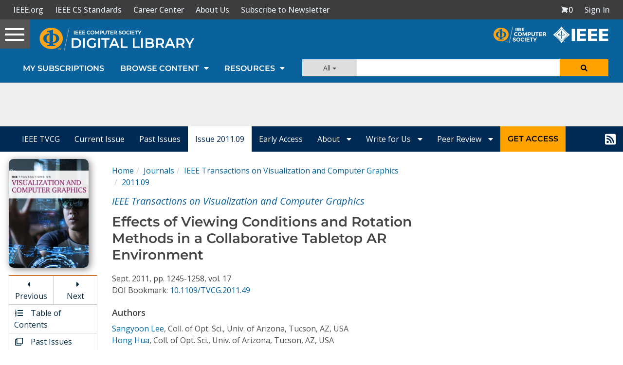

--- FILE ---
content_type: text/html; charset=utf-8
request_url: https://www.google.com/recaptcha/api2/aframe
body_size: 265
content:
<!DOCTYPE HTML><html><head><meta http-equiv="content-type" content="text/html; charset=UTF-8"></head><body><script nonce="63ptNNo1L92j1ME7DS2hag">/** Anti-fraud and anti-abuse applications only. See google.com/recaptcha */ try{var clients={'sodar':'https://pagead2.googlesyndication.com/pagead/sodar?'};window.addEventListener("message",function(a){try{if(a.source===window.parent){var b=JSON.parse(a.data);var c=clients[b['id']];if(c){var d=document.createElement('img');d.src=c+b['params']+'&rc='+(localStorage.getItem("rc::a")?sessionStorage.getItem("rc::b"):"");window.document.body.appendChild(d);sessionStorage.setItem("rc::e",parseInt(sessionStorage.getItem("rc::e")||0)+1);localStorage.setItem("rc::h",'1769947221987');}}}catch(b){}});window.parent.postMessage("_grecaptcha_ready", "*");}catch(b){}</script></body></html>

--- FILE ---
content_type: text/javascript
request_url: https://polo.feathr.co/v1/analytics/match/script.js?a_id=5cdda43ba3a493000bf82f7f&pk=feathr
body_size: -279
content:
(function (w) {
    
        
    if (typeof w.feathr === 'function') {
        w.feathr('integrate', 'ttd', '697f405175078a00025fdb52');
    }
        
        
    if (typeof w.feathr === 'function') {
        w.feathr('match', '697f405175078a00025fdb52');
    }
        
    
}(window));

--- FILE ---
content_type: application/javascript
request_url: https://prism.app-us1.com/?a=224472483&u=https%3A%2F%2Fwww.computer.org%2Fcsdl%2Fjournal%2Ftg%2F2011%2F09%2Fttg2011091245%2F13rRUxNEqPO
body_size: 123
content:
window.visitorGlobalObject=window.visitorGlobalObject||window.prismGlobalObject;window.visitorGlobalObject.setVisitorId('e649dc06-feb0-4435-b530-0b33dcef2a0f', '224472483');window.visitorGlobalObject.setWhitelistedServices('tracking', '224472483');